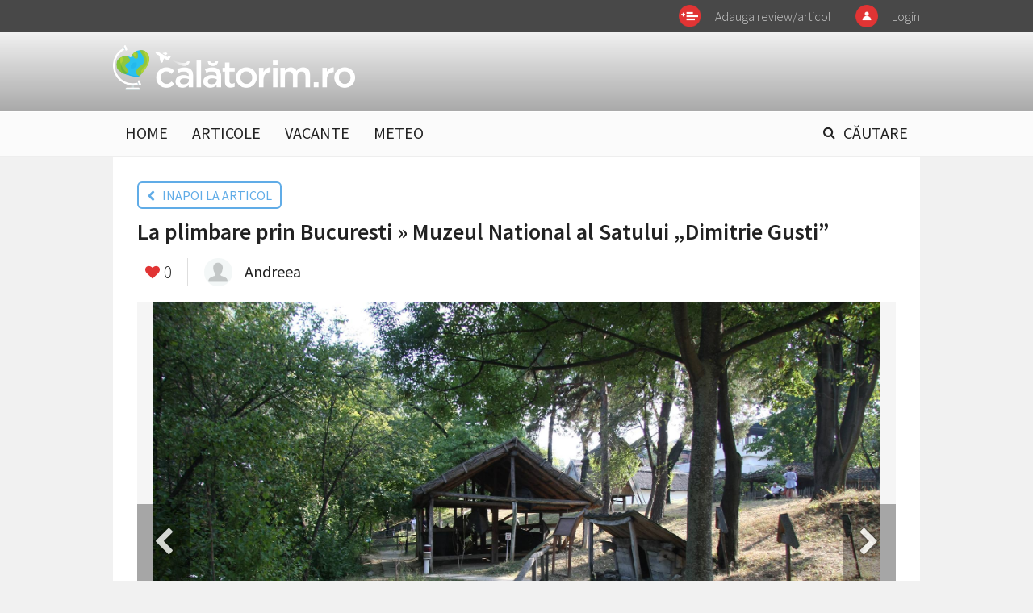

--- FILE ---
content_type: text/html; charset=utf-8
request_url: https://www.google.com/recaptcha/api2/aframe
body_size: 265
content:
<!DOCTYPE HTML><html><head><meta http-equiv="content-type" content="text/html; charset=UTF-8"></head><body><script nonce="viTuy02rtIuM-12duUV3-Q">/** Anti-fraud and anti-abuse applications only. See google.com/recaptcha */ try{var clients={'sodar':'https://pagead2.googlesyndication.com/pagead/sodar?'};window.addEventListener("message",function(a){try{if(a.source===window.parent){var b=JSON.parse(a.data);var c=clients[b['id']];if(c){var d=document.createElement('img');d.src=c+b['params']+'&rc='+(localStorage.getItem("rc::a")?sessionStorage.getItem("rc::b"):"");window.document.body.appendChild(d);sessionStorage.setItem("rc::e",parseInt(sessionStorage.getItem("rc::e")||0)+1);localStorage.setItem("rc::h",'1768608988824');}}}catch(b){}});window.parent.postMessage("_grecaptcha_ready", "*");}catch(b){}</script></body></html>

--- FILE ---
content_type: text/css
request_url: https://calatorim.ro/templates/default/css/fixlemain.css?3
body_size: 908
content:
#content .main-col .article-sharing .author-details .author-follow.following {background-color: #60ACE7;color: #fff; }
#.featured-news.second:nth-child(odd) {margin-right: 30px;}
img.author-avatar {border-radius:999px;}
.small-author img {border-radius:999px;}

.form-box {max-height:450px;}
.form-box.signup {max-height:570px;}

span.write-file-upload-progress {display:block;}
span.write-file-upload-progress span.item {display:block;padding:5px;}

#content .page-section .gallery-thumb.rowless {margin-left:0px;margin-right:12px;margin-bottom:12px;position:relative;}
#content .page-section .gallery-thumb.rowless .gallery-thumb-delete {display: block;position: absolute;right: 2px;top: 1px;}
#content .page-section.gallery-section span.info {display:block;}

.article-text img.size-full {height: auto;max-width: 610px;width: auto;}
.article-text h5 {font-size: 26px;font-weight: 300;margin: 20px 0 0;}


.tagSelector {background-color: #FFF;-moz-border-radius: 3px;border-radius: 3px;border: 1px solid #ADB9C2;border-top-color: #8496A4;border-left-color: #8496A4;-moz-box-shadow: inset 1px 1px 3px 0 #CDCDCD;-webkit-box-shadow: inset 1px 1px 3px 0 #CDCDCD;box-shadow: inset 1px 1px 3px 0 #CDCDCD;cursor: text;display: inline-block;overflow: hidden;padding: 4px 6px;vertical-align: baseline;}
.tagSelector input {border: none;border-radius: 0;-moz-border-radius: 0;box-shadow: none;-moz-box-shadow: none;-webkit-box-shadow: none;width: auto;min-width: 50px;float: left;padding: 4px 0;white-space: nowrap}
.tagSelector .tag {background: #375D81;border-radius: 3px;-moz-border-radius: 3px;color: #FFF;float: left;height: 15px;padding: 0.1em 0.4em 0.5em;margin-right: 0.3em;margin-bottom: 0.3em;vertical-align: baseline;}
.tagSelector .tag a {color: #FFF;cursor: pointer;}
.tagSelector .tag a:hover {color: #0099CC;text-decoration: none;}


.videoWrapper {
	position: relative;
	padding-bottom: 56.25%; /* 16:9 */
	padding-top: 25px;
	margin-bottom:20px;
	height: 0;
}
.videoWrapper iframe {
	position: absolute;
	top: 0;
	left: 0;
	width: 100%;
	height: 100%;
}

.dont-break-out {
	overflow-wrap: break-word;
	word-wrap: break-word;
	-ms-word-break: break-all;
	word-break: break-word;
	-ms-hyphens: auto;
	-moz-hyphens: auto;
	-webkit-hyphens: auto;
	hyphens: auto;
}


